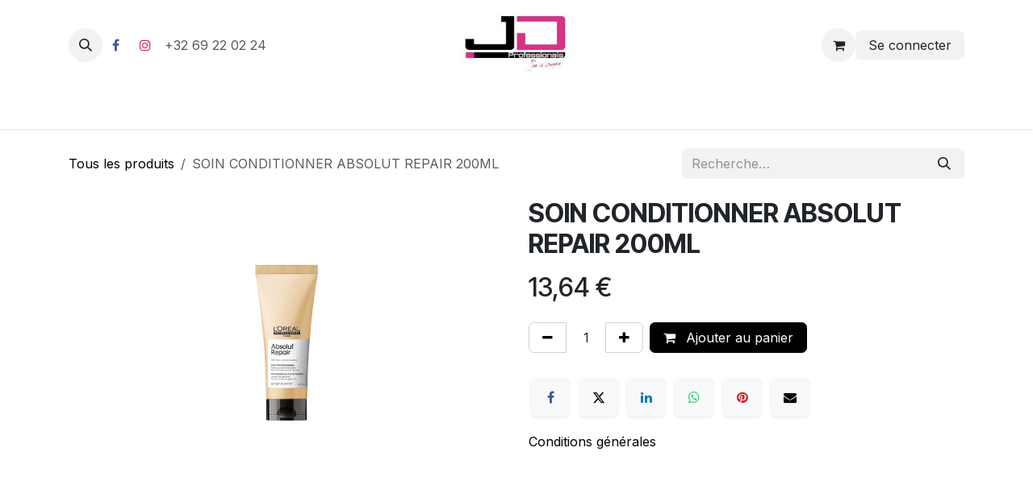

--- FILE ---
content_type: text/html; charset=utf-8
request_url: https://joelledufay.be/shop/00000382-soin-conditionner-absolut-repair-200ml-369
body_size: 14502
content:

        

<!DOCTYPE html>
        
<html lang="fr-FR" data-website-id="1" data-main-object="product.template(369,)" data-add2cart-redirect="1">
    <head>
        <meta charset="utf-8"/>
        <meta http-equiv="X-UA-Compatible" content="IE=edge"/>
        <meta name="viewport" content="width=device-width, initial-scale=1"/>
        <meta name="generator" content="Odoo"/>
        <meta name="description" content="Restructurant instantanné pour cheveux secs et abîmés"/>
            
        <meta property="og:type" content="website"/>
        <meta property="og:title" content="SOIN CONDITIONNER ABSOLUT REPAIR 200ML"/>
        <meta property="og:site_name" content="Joelle Dufay"/>
        <meta property="og:url" content="https://joelledufay.be/shop/00000382-soin-conditionner-absolut-repair-200ml-369"/>
        <meta property="og:image" content="https://joelledufay.be/web/image/product.template/369/image_1024?unique=a80a153"/>
        <meta property="og:description" content="Restructurant instantanné pour cheveux secs et abîmés"/>
            
        <meta name="twitter:card" content="summary_large_image"/>
        <meta name="twitter:title" content="SOIN CONDITIONNER ABSOLUT REPAIR 200ML"/>
        <meta name="twitter:image" content="https://joelledufay.be/web/image/product.template/369/image_1024?unique=a80a153"/>
        <meta name="twitter:description" content="Restructurant instantanné pour cheveux secs et abîmés"/>
        
        <link rel="canonical" href="https://joelledufay.be/shop/00000382-soin-conditionner-absolut-repair-200ml-369"/>
        
        <link rel="preconnect" href="https://fonts.gstatic.com/" crossorigin=""/>
        <title>SOIN CONDITIONNER ABSOLUT REPAIR 200ML | Joelle Dufay</title>
        <link type="image/x-icon" rel="shortcut icon" href="/web/image/website/1/favicon?unique=34b2ed4"/>
        <link rel="preload" href="/web/static/src/libs/fontawesome/fonts/fontawesome-webfont.woff2?v=4.7.0" as="font" crossorigin=""/>
        <link type="text/css" rel="stylesheet" href="/web/assets/1/2ad1644/web.assets_frontend.min.css"/>
            <script src="/website/static/src/js/content/cookie_watcher.js"></script>
            <script>
                watch3rdPartyScripts(["youtu.be", "youtube.com", "youtube-nocookie.com", "instagram.com", "instagr.am", "ig.me", "vimeo.com", "dailymotion.com", "dai.ly", "youku.com", "tudou.com", "facebook.com", "facebook.net", "fb.com", "fb.me", "fb.watch", "tiktok.com", "x.com", "twitter.com", "t.co", "googletagmanager.com", "google-analytics.com", "google.com", "google.ad", "google.ae", "google.com.af", "google.com.ag", "google.al", "google.am", "google.co.ao", "google.com.ar", "google.as", "google.at", "google.com.au", "google.az", "google.ba", "google.com.bd", "google.be", "google.bf", "google.bg", "google.com.bh", "google.bi", "google.bj", "google.com.bn", "google.com.bo", "google.com.br", "google.bs", "google.bt", "google.co.bw", "google.by", "google.com.bz", "google.ca", "google.cd", "google.cf", "google.cg", "google.ch", "google.ci", "google.co.ck", "google.cl", "google.cm", "google.cn", "google.com.co", "google.co.cr", "google.com.cu", "google.cv", "google.com.cy", "google.cz", "google.de", "google.dj", "google.dk", "google.dm", "google.com.do", "google.dz", "google.com.ec", "google.ee", "google.com.eg", "google.es", "google.com.et", "google.fi", "google.com.fj", "google.fm", "google.fr", "google.ga", "google.ge", "google.gg", "google.com.gh", "google.com.gi", "google.gl", "google.gm", "google.gr", "google.com.gt", "google.gy", "google.com.hk", "google.hn", "google.hr", "google.ht", "google.hu", "google.co.id", "google.ie", "google.co.il", "google.im", "google.co.in", "google.iq", "google.is", "google.it", "google.je", "google.com.jm", "google.jo", "google.co.jp", "google.co.ke", "google.com.kh", "google.ki", "google.kg", "google.co.kr", "google.com.kw", "google.kz", "google.la", "google.com.lb", "google.li", "google.lk", "google.co.ls", "google.lt", "google.lu", "google.lv", "google.com.ly", "google.co.ma", "google.md", "google.me", "google.mg", "google.mk", "google.ml", "google.com.mm", "google.mn", "google.com.mt", "google.mu", "google.mv", "google.mw", "google.com.mx", "google.com.my", "google.co.mz", "google.com.na", "google.com.ng", "google.com.ni", "google.ne", "google.nl", "google.no", "google.com.np", "google.nr", "google.nu", "google.co.nz", "google.com.om", "google.com.pa", "google.com.pe", "google.com.pg", "google.com.ph", "google.com.pk", "google.pl", "google.pn", "google.com.pr", "google.ps", "google.pt", "google.com.py", "google.com.qa", "google.ro", "google.ru", "google.rw", "google.com.sa", "google.com.sb", "google.sc", "google.se", "google.com.sg", "google.sh", "google.si", "google.sk", "google.com.sl", "google.sn", "google.so", "google.sm", "google.sr", "google.st", "google.com.sv", "google.td", "google.tg", "google.co.th", "google.com.tj", "google.tl", "google.tm", "google.tn", "google.to", "google.com.tr", "google.tt", "google.com.tw", "google.co.tz", "google.com.ua", "google.co.ug", "google.co.uk", "google.com.uy", "google.co.uz", "google.com.vc", "google.co.ve", "google.co.vi", "google.com.vn", "google.vu", "google.ws", "google.rs", "google.co.za", "google.co.zm", "google.co.zw", "google.cat"]);
            </script>
        <script id="web.layout.odooscript" type="text/javascript">
            var odoo = {
                csrf_token: "7316cb1915c70ea1b70da490db39b68b3e365e38o1800473465",
                debug: "",
            };
        </script>
        <script type="text/javascript">
            odoo.__session_info__ = {"is_admin": false, "is_system": false, "is_public": true, "is_internal_user": false, "is_website_user": true, "uid": null, "is_frontend": true, "profile_session": null, "profile_collectors": null, "profile_params": null, "show_effect": true, "currencies": {"1": {"symbol": "\u20ac", "position": "after", "digits": [69, 2]}, "2": {"symbol": "$", "position": "before", "digits": [69, 2]}}, "quick_login": true, "bundle_params": {"lang": "fr_FR", "website_id": 1}, "test_mode": false, "websocket_worker_version": "18.0-7", "translationURL": "/website/translations", "cache_hashes": {"translations": "3f937b3bb777b95cb957bcc8becbd6b50ead7dd3"}, "geoip_country_code": null, "geoip_phone_code": null, "lang_url_code": "fr"};
            if (!/(^|;\s)tz=/.test(document.cookie)) {
                const userTZ = Intl.DateTimeFormat().resolvedOptions().timeZone;
                document.cookie = `tz=${userTZ}; path=/`;
            }
        </script>
        <script type="text/javascript" defer="defer" src="/web/assets/1/f72ec00/web.assets_frontend_minimal.min.js" onerror="__odooAssetError=1"></script>
        <script type="text/javascript" defer="defer" data-src="/web/assets/1/5a91e77/web.assets_frontend_lazy.min.js" onerror="__odooAssetError=1"></script>
        
        
    </head>
    <body>



        <div id="wrapwrap" class="   ">
            <a class="o_skip_to_content btn btn-primary rounded-0 visually-hidden-focusable position-absolute start-0" href="#wrap">Se rendre au contenu</a>
                <header id="top" data-anchor="true" data-name="Header" data-extra-items-toggle-aria-label="Bouton d&#39;éléments supplémentaires" class="   o_header_standard" style=" ">
                    
    <nav data-name="Navbar" aria-label="Main" class="navbar navbar-expand-lg navbar-light o_colored_level o_cc d-none d-lg-block pt-3 shadow-sm ">
        

            <div id="o_main_nav" class="o_main_nav container flex-wrap">
                <div class="o_header_hide_on_scroll d-grid align-items-center w-100 o_grid_header_3_cols pb-3">
                    <ul class="navbar-nav align-items-center gap-1">
                        
                        
        <li class="">
                <div class="modal fade css_editable_mode_hidden" id="o_search_modal" aria-hidden="true" tabindex="-1">
                    <div class="modal-dialog modal-lg pt-5">
                        <div class="modal-content mt-5">
    <form method="get" class="o_searchbar_form s_searchbar_input " action="/website/search" data-snippet="s_searchbar_input">
            <div role="search" class="input-group input-group-lg">
        <input type="search" name="search" class="search-query form-control oe_search_box border border-end-0 p-3 border-0 bg-light" placeholder="Recherche…" value="" data-search-type="all" data-limit="5" data-display-image="true" data-display-description="true" data-display-extra-link="true" data-display-detail="true" data-order-by="name asc"/>
        <button type="submit" aria-label="Rechercher" title="Rechercher" class="btn oe_search_button border border-start-0 px-4 bg-o-color-4">
            <i class="oi oi-search"></i>
        </button>
    </div>

            <input name="order" type="hidden" class="o_search_order_by oe_unremovable" value="name asc"/>
            
    
        </form>
                        </div>
                    </div>
                </div>
                <a data-bs-target="#o_search_modal" data-bs-toggle="modal" role="button" title="Rechercher" href="#" class="btn rounded-circle p-1 lh-1 o_navlink_background text-reset o_not_editable">
                    <i class="oi oi-search fa-stack lh-lg"></i>
                </a>
        </li>
                        
        <li class="">
            <div class="o_header_social_links ">
                <div class="s_social_media o_not_editable oe_unmovable oe_unremovable" data-snippet="s_social_media" data-name="Social Media">
                    <h5 class="s_social_media_title d-none">Suivez-nous</h5>
<a href="/website/social/facebook" class="s_social_media_facebook o_nav-link_secondary nav-link m-0 p-0 text-decoration-none" target="_blank" aria-label="Facebook">
                        <i class="fa fa-facebook fa-stack p-1 o_editable_media"></i>
                    </a>
<a href="/website/social/instagram" class="s_social_media_instagram o_nav-link_secondary nav-link m-0 p-0 text-decoration-none" target="_blank" aria-label="Instagram">
                        <i class="fa fa-instagram fa-stack p-1 o_editable_media"></i>
                    </a>
</div>
            </div>
        </li>
                        
        <li class="">
                <div data-name="Text" class="s_text_block ">
                    <a href="tel:+3269220224" class="nav-link o_nav-link_secondary p-2">+32 69 22 02 24&nbsp;<br/></a>
                </div>
        </li>
                    </ul>
                    
    <a data-name="Navbar Logo" href="/" class="navbar-brand logo mx-auto mw-100">
            
            <span role="img" aria-label="Logo of Joelle Dufay" title="Joelle Dufay"><img src="/web/image/website/1/logo/Joelle%20Dufay?unique=34b2ed4" class="img img-fluid" width="95" height="40" alt="Joelle Dufay" loading="lazy"/></span>
        </a>
    
                    <ul class="navbar-nav align-items-center gap-1 flex-wrap justify-content-end ms-auto">
                        
        
            <li class=" divider d-none"></li> 
            <li class="o_wsale_my_cart  ">
                <a href="/shop/cart" aria-label="Panier eCommerce" class="o_navlink_background btn position-relative rounded-circle p-1 text-reset">
                    <div class="">
                        <i class="fa fa-shopping-cart fa-stack"></i>
                        <sup class="my_cart_quantity badge bg-primary position-absolute top-0 end-0 mt-n1 me-n1 rounded-pill d-none" data-order-id="">0</sup>
                    </div>
                </a>
            </li>
        
            <li class=" o_no_autohide_item">
                <a href="/web/login" class="o_navlink_background btn border-0 text-reset">Se connecter</a>
            </li>
                        
        
        
                        
                        
                    </ul>
                </div>
                <div class="d-flex justify-content-center w-100">
                    
    <ul role="menu" id="top_menu" class="nav navbar-nav top_menu o_menu_loading pb-0">
        

                        
    <li role="presentation" class="nav-item">
        <a role="menuitem" href="/shop/category/onglerie-18" class="nav-link ">
            <span>Onglerie</span>
        </a>
    </li>
    <li role="presentation" class="nav-item">
        <a role="menuitem" href="/shop/category/cils-81" class="nav-link ">
            <span>Cils</span>
        </a>
    </li>
    <li role="presentation" class="nav-item">
        <a role="menuitem" href="/shop/category/coiffure-1" class="nav-link ">
            <span>Coiffure</span>
        </a>
    </li>
    <li role="presentation" class="nav-item">
        <a role="menuitem" href="/shop/category/esthetique-29" class="nav-link ">
            <span>Esthétique</span>
        </a>
    </li>
    <li role="presentation" class="nav-item">
        <a role="menuitem" href="/shop/category/hommes-40" class="nav-link ">
            <span>Hommes</span>
        </a>
    </li>
    <li role="presentation" class="nav-item">
        <a role="menuitem" href="/shop/category/marques-46" class="nav-link ">
            <span>Marques</span>
        </a>
    </li>
                    
    </ul>
                </div>
            </div>
        
    </nav>
    <nav data-name="Navbar" aria-label="Mobile" class="navbar  navbar-light o_colored_level o_cc o_header_mobile d-block d-lg-none shadow-sm ">
        

        <div class="o_main_nav container flex-wrap justify-content-between">
            
    <a data-name="Navbar Logo" href="/" class="navbar-brand logo ">
            
            <span role="img" aria-label="Logo of Joelle Dufay" title="Joelle Dufay"><img src="/web/image/website/1/logo/Joelle%20Dufay?unique=34b2ed4" class="img img-fluid" width="95" height="40" alt="Joelle Dufay" loading="lazy"/></span>
        </a>
    
            <ul class="o_header_mobile_buttons_wrap navbar-nav flex-row align-items-center gap-2 mb-0">
        
            <li class=" divider d-none"></li> 
            <li class="o_wsale_my_cart  ">
                <a href="/shop/cart" aria-label="Panier eCommerce" class="o_navlink_background_hover btn position-relative rounded-circle border-0 p-1 text-reset">
                    <div class="">
                        <i class="fa fa-shopping-cart fa-stack"></i>
                        <sup class="my_cart_quantity badge bg-primary position-absolute top-0 end-0 mt-n1 me-n1 rounded-pill d-none" data-order-id="">0</sup>
                    </div>
                </a>
            </li>
        
                <li class="o_not_editable">
                    <button class="nav-link btn me-auto p-2" type="button" data-bs-toggle="offcanvas" data-bs-target="#top_menu_collapse_mobile" aria-controls="top_menu_collapse_mobile" aria-expanded="false" aria-label="Toggle navigation">
                        <span class="navbar-toggler-icon"></span>
                    </button>
                </li>
            </ul>
            <div id="top_menu_collapse_mobile" class="offcanvas offcanvas-end o_navbar_mobile">
                <div class="offcanvas-header justify-content-end o_not_editable">
                    <button type="button" class="nav-link btn-close" data-bs-dismiss="offcanvas" aria-label="Fermer"></button>
                </div>
                <div class="offcanvas-body d-flex flex-column justify-content-between h-100 w-100">
                    <ul class="navbar-nav">
                        
                        
        <li class="">
    <form method="get" class="o_searchbar_form s_searchbar_input " action="/website/search" data-snippet="s_searchbar_input">
            <div role="search" class="input-group mb-3">
        <input type="search" name="search" class="search-query form-control oe_search_box rounded-start-pill text-bg-light ps-3 border-0 bg-light" placeholder="Recherche…" value="" data-search-type="all" data-limit="0" data-display-image="true" data-display-description="true" data-display-extra-link="true" data-display-detail="true" data-order-by="name asc"/>
        <button type="submit" aria-label="Rechercher" title="Rechercher" class="btn oe_search_button rounded-end-pill bg-o-color-3 pe-3">
            <i class="oi oi-search"></i>
        </button>
    </div>

            <input name="order" type="hidden" class="o_search_order_by oe_unremovable" value="name asc"/>
            
    
        </form>
        </li>
                        
    <ul role="menu" class="nav navbar-nav top_menu  ">
        

                            
    <li role="presentation" class="nav-item">
        <a role="menuitem" href="/shop/category/onglerie-18" class="nav-link ">
            <span>Onglerie</span>
        </a>
    </li>
    <li role="presentation" class="nav-item">
        <a role="menuitem" href="/shop/category/cils-81" class="nav-link ">
            <span>Cils</span>
        </a>
    </li>
    <li role="presentation" class="nav-item">
        <a role="menuitem" href="/shop/category/coiffure-1" class="nav-link ">
            <span>Coiffure</span>
        </a>
    </li>
    <li role="presentation" class="nav-item">
        <a role="menuitem" href="/shop/category/esthetique-29" class="nav-link ">
            <span>Esthétique</span>
        </a>
    </li>
    <li role="presentation" class="nav-item">
        <a role="menuitem" href="/shop/category/hommes-40" class="nav-link ">
            <span>Hommes</span>
        </a>
    </li>
    <li role="presentation" class="nav-item">
        <a role="menuitem" href="/shop/category/marques-46" class="nav-link ">
            <span>Marques</span>
        </a>
    </li>
                        
    </ul>
                        
        <li class="">
                <div data-name="Text" class="s_text_block mt-2 border-top pt-2 o_border_contrast">
                    <a href="tel:+3269220224" class="nav-link o_nav-link_secondary p-2">+32 69 22 02 24&nbsp;<br/></a>
                </div>
        </li>
                        
        <li class="">
            <div class="o_header_social_links mt-2 border-top pt-2 o_border_contrast">
                <div class="s_social_media o_not_editable oe_unmovable oe_unremovable" data-snippet="s_social_media" data-name="Social Media">
                    <h5 class="s_social_media_title d-none">Suivez-nous</h5>
<a href="/website/social/facebook" class="s_social_media_facebook o_nav-link_secondary nav-link m-0 p-0 text-decoration-none" target="_blank" aria-label="Facebook">
                        <i class="fa fa-facebook fa-stack p-1 o_editable_media"></i>
                    </a>
<a href="/website/social/instagram" class="s_social_media_instagram o_nav-link_secondary nav-link m-0 p-0 text-decoration-none" target="_blank" aria-label="Instagram">
                        <i class="fa fa-instagram fa-stack p-1 o_editable_media"></i>
                    </a>
</div>
            </div>
        </li>
                    </ul>
                    <ul class="navbar-nav gap-2 mt-3 w-100">
                        
                        
            <li class=" o_no_autohide_item">
                <a href="/web/login" class="nav-link o_nav_link_btn w-100 border text-center">Se connecter</a>
            </li>
                        
        
        
                        
                    </ul>
                </div>
            </div>
        </div>
    
    </nav>
    
        </header>
                <main>
                    
            <div itemscope="itemscope" itemtype="http://schema.org/Product" id="wrap" class="js_sale o_wsale_product_page ecom-zoomable zoomodoo-next" data-ecom-zoom-auto="1">
                <div class="oe_structure oe_empty oe_structure_not_nearest" data-editor-message="DÉPOSEZ DES BLOCS DE CONSTRUCTION ICI POUR LES RENDRE DISPONIBLES POUR TOUS LES PRODUITS" id="oe_structure_website_sale_product_1"></div>
  <section id="product_detail" class="oe_website_sale container my-3 my-lg-4 " data-view-track="1">
                    <div class="row align-items-center">
                        <div class="col d-flex align-items-center order-1 order-lg-0">
                            <ol class="o_wsale_breadcrumb breadcrumb p-0 mb-4 m-lg-0">
                                <li class="o_not_editable breadcrumb-item d-none d-lg-inline-block">
                                    <a href="/shop">
                                        <i class="oi oi-chevron-left d-lg-none me-1" role="presentation"></i>Tous les produits
                                    </a>
                                </li>
                                <li class="o_not_editable breadcrumb-item d-lg-none">
                                    <a class="py-2 py-lg-0" href="/shop">
                                        <i class="oi oi-chevron-left me-1" role="presentation"></i>Tous les produits
                                    </a>
                                </li>
                                <li class="breadcrumb-item d-none d-lg-inline-block active">
                                    <span>SOIN CONDITIONNER ABSOLUT REPAIR 200ML</span>
                                </li>
                            </ol>
                        </div>
                        <div class="col-lg-4 d-flex align-items-center">
                            <div class="d-flex justify-content-between w-100">
    <form method="get" class="o_searchbar_form s_searchbar_input o_wsale_products_searchbar_form me-auto flex-grow-1 mb-4 mb-lg-0" action="/shop" data-snippet="s_searchbar_input">
            <div role="search" class="input-group me-sm-2">
        <input type="search" name="search" class="search-query form-control oe_search_box border-0 text-bg-light border-0 bg-light" placeholder="Recherche…" data-search-type="products" data-limit="5" data-display-image="true" data-display-description="true" data-display-extra-link="true" data-display-detail="true" data-order-by="name asc"/>
        <button type="submit" aria-label="Rechercher" title="Rechercher" class="btn oe_search_button btn btn-light">
            <i class="oi oi-search"></i>
        </button>
    </div>

            <input name="order" type="hidden" class="o_search_order_by oe_unremovable" value="name asc"/>
            
        
        </form>
        <div class="o_pricelist_dropdown dropdown d-none">
            
                <a role="button" href="#" data-bs-toggle="dropdown" class="dropdown-toggle btn btn-light">
                    Liste de prix public
                </a>
                <div class="dropdown-menu" role="menu">
                        <a role="menuitem" class="dropdown-item" href="/shop/change_pricelist/1">
                            <span class="switcher_pricelist small" data-pl_id="1">Liste de prix public</span>
                        </a>
                </div>
            
        </div>
                            </div>
                        </div>
                    </div>
                    <div class="row" id="product_detail_main" data-name="Product Page" data-image_width="50_pc" data-image_layout="carousel">
                        <div class="col-lg-6 mt-lg-4 o_wsale_product_images position-relative" data-image-amount="1">
        <div id="o-carousel-product" data-bs-ride="true" class=" carousel slide position-sticky mb-3 overflow-hidden" data-name="Carrousel de produits">
            <div class="o_carousel_product_outer carousel-outer position-relative d-flex align-items-center w-100 overflow-hidden">
                <div class="carousel-inner h-100">
                        <div class="carousel-item h-100 text-center active">
        <div class="position-relative d-inline-flex overflow-hidden m-auto h-100">
            <span class="o_ribbon d-none z-1" style=""></span>
            <div name="o_img_with_max_suggested_width" class="d-flex align-items-start justify-content-center h-100 oe_unmovable"><img src="/web/image/product.product/369/image_1024/%5B00000382%5D%20SOIN%20CONDITIONNER%20ABSOLUT%20REPAIR%20200ML?unique=643e859" class="img img-fluid oe_unmovable product_detail_img mh-100" alt="SOIN CONDITIONNER ABSOLUT REPAIR 200ML" data-zoom="1" data-zoom-image="/web/image/product.product/369/image_1920/%5B00000382%5D%20SOIN%20CONDITIONNER%20ABSOLUT%20REPAIR%20200ML?unique=643e859" loading="lazy"/></div>
        </div>
                        </div>
                </div>
            </div>
        </div>
                        </div>
                        <div id="product_details" class="col-lg-6 mt-md-4">
                            <h1 itemprop="name">SOIN CONDITIONNER ABSOLUT REPAIR 200ML</h1>
                            <span itemprop="url" style="display:none;">https://joelledufay.be/shop/00000382-soin-conditionner-absolut-repair-200ml-369</span>
                            <span itemprop="image" style="display:none;">https://joelledufay.be/web/image/product.template/369/image_1920?unique=a80a153</span>
                            
                            <form action="/shop/cart/update" method="POST">
                                <input type="hidden" name="csrf_token" value="7316cb1915c70ea1b70da490db39b68b3e365e38o1800473465"/>
                                <div class="js_product js_main_product mb-3">
                                    <div>
        <div itemprop="offers" itemscope="itemscope" itemtype="http://schema.org/Offer" class="product_price mt-2 mb-3 d-inline-block">
            <h3 class="css_editable_mode_hidden">
                <span class="oe_price" style="white-space: nowrap;" data-oe-type="monetary" data-oe-expression="combination_info[&#39;price&#39;]"><span class="oe_currency_value">13,64</span> €</span>
                <span itemprop="price" style="display:none;">13.64</span>
                <span itemprop="priceCurrency" style="display:none;">EUR</span>
                <span style="text-decoration: line-through; white-space: nowrap;" itemprop="listPrice" class="text-muted oe_default_price ms-1 h5 d-none" data-oe-type="monetary" data-oe-expression="combination_info[&#39;list_price&#39;]"><span class="oe_currency_value">13,64</span> €</span>
            </h3>
        </div>
        <div id="product_unavailable" class="d-none">
            <h3 class="fst-italic">Not Available For Sale</h3>
        </div>
                                    </div>
                                    
                                        <input type="hidden" class="product_id" name="product_id" value="369"/>
                                        <input type="hidden" class="product_template_id" name="product_template_id" value="369"/>
                                        <input type="hidden" class="product_category_id" name="product_category_id" value="3"/>
        <ul class="list-unstyled js_add_cart_variants mb-0 flex-column" data-attribute_exclusions="{&#34;exclusions&#34;: {}, &#34;archived_combinations&#34;: [], &#34;parent_exclusions&#34;: {}, &#34;parent_combination&#34;: [], &#34;parent_product_name&#34;: null, &#34;mapped_attribute_names&#34;: {}}">
        </ul>
                                    
                                    <p class="css_not_available_msg alert alert-warning">Cette combinaison n'existe pas.</p>
                                    <div id="o_wsale_cta_wrapper" class="d-flex flex-wrap align-items-center">
                                        
            <div contenteditable="false" class="css_quantity input-group d-inline-flex me-2 mb-2 align-middle">
                <a class="btn btn-link js_add_cart_json" aria-label="Supprimer" title="Supprimer" href="#">
                    <i class="fa fa-minus"></i>
                </a>
                <input type="text" class="form-control quantity text-center" data-min="1" name="add_qty" value="1"/>
                <a class="btn btn-link float_left js_add_cart_json" aria-label="Ajouter" title="Ajouter" href="#">
                    <i class="fa fa-plus"></i>
                </a>
            </div>
                                        <div id="add_to_cart_wrap" class="d-inline-flex align-items-center mb-2 me-auto">
                                            <a data-animation-selector=".o_wsale_product_images" role="button" id="add_to_cart" href="#" class="btn btn-primary js_check_product a-submit flex-grow-1">
                                                <i class="fa fa-shopping-cart me-2"></i>
                                                Ajouter au panier
                                            </a>
                                        </div>
                                        <div id="product_option_block" class="d-flex flex-wrap w-100"></div>
                                    </div>
            <div class="availability_messages o_not_editable"></div>
        <div class="o_product_tags o_field_tags d-flex flex-wrap align-items-center gap-2 mb-2 mt-1">
        </div>
                                </div>
                            </form>
                            <div id="contact_us_wrapper" class="d-none oe_structure oe_structure_solo ">
                                <section class="s_text_block" data-snippet="s_text_block" data-name="Text">
                                    <div class="container">
                                        <a class="btn btn-primary btn_cta" href="/contactus">
                                            Contactez-nous
                                        </a>
                                    </div>
                                </section>
                            </div>
                            <div id="product_attributes_simple">
                                <table class="table table-sm text-muted d-none">
                                </table>
                            </div>
                            <div id="o_product_terms_and_share" class="d-flex justify-content-between flex-column flex-md-row align-items-md-end gap-3 mb-3">
            <div data-snippet="s_share" data-name="Share" class="s_share o_no_link_popover text-start">
                <h4 class="s_share_title d-none o_default_snippet_text">Partager</h4>
                <a href="https://www.facebook.com/sharer/sharer.php?u={url}" target="_blank" aria-label="Facebook" class="s_share_facebook">
                    <i class="fa fa-facebook rounded shadow-sm"></i>
                </a>
                <a href="https://twitter.com/intent/tweet?text={title}&amp;url={url}" target="_blank" aria-label="X" class="s_share_twitter">
                    <i class="fa fa-twitter rounded shadow-sm"></i>
                </a>
                <a href="https://www.linkedin.com/sharing/share-offsite/?url={url}" target="_blank" aria-label="LinkedIn" class="s_share_linkedin">
                    <i class="fa fa-linkedin rounded shadow-sm"></i>
                </a>
                <a href="https://wa.me/?text={title}" target="_blank" aria-label="WhatsApp" class="s_share_whatsapp">
                    <i class="fa fa-whatsapp rounded shadow-sm"></i>
                </a>
                <a href="https://pinterest.com/pin/create/button/?url={url}&amp;media={media}&amp;description={title}" target="_blank" aria-label="Pinterest" class="s_share_pinterest">
                    <i class="fa fa-pinterest rounded shadow-sm"></i>
                </a>
                <a href="mailto:?body={url}&amp;subject={title}" aria-label="E-mail" class="s_share_email">
                    <i class="fa fa-envelope rounded shadow-sm"></i>
                </a>
            </div></div>
            <input id="wsale_user_email" type="hidden" value=""/>
    <p class="text-muted">
      </p><p class="" data-oe-id="2339" data-oe-xpath="/data/xpath/p" data-oe-model="ir.ui.view" data-oe-field="arch">
        <a href="/shop/terms" title="" data-bs-original-title="">Conditions générales</a>
        <br/>
        <br/>
      </p>
      <p>
        <br/>
      </p>
                        </div>
                    </div>
                </section>
                <div itemprop="description" class="oe_structure oe_empty mt16" id="product_full_description"><section class="s_showcase pt48 pb48 o_colored_level" data-vcss="002" data-snippet="s_showcase" data-name="Showcase">
        <div class="container">
            <div class="s_col_no_resize s_nb_column_fixed g-0 s_col_no_bgcolor row">
                <div class="col-lg text-lg-right">
                    <div class="row">
                        <div class="col-lg-12 pt24 o_colored_level pb64" data-name="Block">
                            <div class="s_showcase_title d-flex flex-lg-row-reverse mb-2">
                                <h3 style="font-size: 1.33333rem;"><img class="img-fluid o_we_custom_image" src="/web/image/14479-6fe03568/picto-bienfaits.png?access_token=731b9ac1-404b-4792-9c6a-87765069bcbd" alt="" loading="lazy"><font style="font-size: 36px;"><span style="font-weight: bolder;"> Bienfaits</span></font></h3>
                            </div>
                            <p></p><div class="col-1" style='box-sizing: border-box; position: relative; width: 92.5px; padding-right: 0px; padding-left: 0px; flex: 0 0 8.33333%; max-width: 8.33333%; color: rgb(33, 37, 41); font-family: Questrial, "Odoo Unicode Support Noto", sans-serif; font-size: 16px; font-style: normal; font-variant-ligatures: normal; font-variant-caps: normal; font-weight: 400; letter-spacing: normal; orphans: 2; text-align: left; text-indent: 0px; text-transform: none; white-space: normal; widows: 2; word-spacing: 0px; -webkit-text-stroke-width: 0px; background-color: rgb(255, 255, 255); text-decoration-thickness: initial; text-decoration-style: initial; text-decoration-color: initial;'></div><div class="col-lg text-lg-right" style='box-sizing: border-box; position: relative; width: 508.75px; padding-right: 0px; padding-left: 0px; flex-basis: 0px; flex-grow: 1; max-width: 100%; text-align: right !important; color: rgb(33, 37, 41); font-family: Questrial, "Odoo Unicode Support Noto", sans-serif; font-size: 16px; font-style: normal; font-variant-ligatures: normal; font-variant-caps: normal; font-weight: 400; letter-spacing: normal; orphans: 2; text-indent: 0px; text-transform: none; white-space: normal; widows: 2; word-spacing: 0px; -webkit-text-stroke-width: 0px; background-color: rgb(255, 255, 255); text-decoration-thickness: initial; text-decoration-style: initial; text-decoration-color: initial;'><div class="row" style="box-sizing: border-box; display: flex; flex-wrap: wrap; margin-right: -15px; margin-left: -15px;"><div class="col-lg-12 pt24 o_colored_level pb56" data-name="Block" style="box-sizing: border-box; position: relative; width: 538.75px; padding-right: 15px; padding-left: 15px; flex: 0 0 100%; max-width: 100%; padding-top: 24px !important; padding-bottom: 56px !important; min-height: 24px;"><p style="box-sizing: border-box; margin-top: 0px; margin-bottom: 1rem;">Infusé avec la protéine de quinoa doré, la formule professionnelle de l'après shampooing resurfaçant est le traitement idéal pour une réparation immédiate des cheveux abîmés. </p><p style="box-sizing: border-box; margin-top: 0px; margin-bottom: 1rem;">Sa formule crêmeuse nourrit la fibre tout en la laissant légère au toucher. </p><p style="box-sizing: border-box; margin-top: 0px; margin-bottom: 1rem;">Grâce à l'association shampooing / après-shampooing Absolut Repair, les cheveux sont plus brillants, plus doux, plus résistants et réparés en surface</p><p style="box-sizing: border-box; margin-top: 0px; margin-bottom: 1rem;"><span style="box-sizing: border-box; font-size: 1rem;">Format existant: 200 - 500 ml</span></p></div></div></div>
                        </div>
                    </div>
                </div>
                <div class="col-1">
                    <div class="w-50 border-end h-100"></div>
                </div>
                <div class="col-lg">
                    <div class="row">
                        <div class="col-lg-12 pt24 pb24 o_colored_level" data-name="Block">
                            <div class="s_showcase_title d-flex mb-2">
                                <img class="img-fluid me-3 o_we_custom_image s_showcase_icon" src="/web/image/14480-cff4210e/picto-conseil.png?access_token=23493176-9e77-4aa5-a257-7654f063bb85" alt="" loading="lazy">
                                <h3 style="font-size: 1.33333rem;"><span style="font-weight: bolder;"><font style="font-size: 36px;">Conseils d'application</font></span></h3>
                            </div>
                            <ul><li><p>Appliquer uniformément sur cheveux lavés et essorés.</p></li><li><p>Passer le peigne, torsader les longueurs pour une meilleure pénétration</p></li><li><p>Rincer.</p></li><li><p><i><font style="font-size: 14px;">Ne pas utiliser chez les enfants de moins de trois ans</font></i></p></li></ul>
                        </div>
                        <div class="col-lg-12 pt24 pb24 o_colored_level" data-name="Block">
                            <div class="s_showcase_title d-flex mb-2">
                                <img class="img-fluid me-3 o_we_custom_image s_showcase_icon" src="/web/image/14481-0acd8f6a/picto-composition.png?access_token=80933409-5084-4ff8-b46e-e8cdb344e04d" alt="" loading="lazy">
                                <h3 style="font-size: 1.33333rem;"><font style="font-size: 36px;"><span style="font-weight: bolder;">Composition</span></font></h3>
                            </div>
                            <p><span style="color: rgb(60, 60, 60); font-family: Montserrat, Tahoma, sans-serif, Arial; font-size: 14px;">Aqua,Water, Cetyl Alcohol, Amodimethicone, Cetyl Esters, Cetearyl Alcohol, Cetrimonium Chloride, Behentrimonium Chloride, Myristyl Alcohol, Dipalmitolethyl Hydroxyethylmonium Methosulfate, Hydroxyethylcellulose, Trideceth-6, Isopropyl Alcohol, Lactic Acid, Linalool, Chlorhexidine Digluconate, Limonene, Hexyl Cinnamal, 2-Oleamido-1,3-Octadecanediol, Polyquaternium-51, Ci 15985,Yellow 6, Phenoxyethanol, Ci 19140, Yellow 5, Parfum,Fragrance. C206009,1.</span></p>
                        </div>
                    </div>
                </div>
            </div>
        </div>
        <div class="container text-lg-center">
            <p><br></p>
        </div>
    </section>

<section class="s_masonry_block o_colored_level" data-vcss="001" data-snippet="s_masonry_block" data-name="Masonry">
        <div class="container-fluid">
            <div class="row">
                <div class="col-lg-6 text-center pb224 pt224 o_colored_level oe_img_bg" data-name="Block" style='background-image: url("/web/image/14486-07aee043/292179729_5652702201407514_7686958384766164009_n.jpg?access_token=19d9a49c-eba9-44eb-8aa8-22f0c22c98c7"); background-position: 0% 43.0818%;' data-original-id="14482" data-original-src="/web/image/14482-0646f7b7/292179729_5652702201407514_7686958384766164009_n.jpg" data-mimetype="image/jpeg" data-resize-width="964">
                    <p><br></p>
                </div>
                <div class="col-lg-6 o_colored_level">
                    <div class="row h-100">
                        <div class="col-lg-6 pt24 pb8 text-center o_colored_level undefined o_cc o_cc4" data-name="Block">
                            <h3 class="o_default_snippet_text"></h3><p style="font-size: 16px;"><span class="bg-o-color-1" style="color: rgb(252, 252, 252); font-family: Barlow, sans-serif; font-size: 24px; text-align: left; text-transform: uppercase;"><span style="font-weight: bolder;">TYPE DE CHEVEUX</span></span><br></p><p style="font-size: 16px;">Cheveux Abîmés</p>
                        </div>
                        <div class="col-lg-6 pt24 pb8 text-center o_colored_level" data-name="Block" style="background-color: rgb(255, 239, 198) !important;">
                            <h3 style="font-size: 1.33333rem; color: rgb(33, 37, 41);"><span class="text-black" style="font-family: Barlow, sans-serif; font-size: 24px; font-weight: bolder; text-align: left; text-transform: uppercase;">RÉSULTATS</span><br></h3><h3 class="o_default_snippet_text" style="font-size: 1.33333rem; color: rgb(33, 37, 41);"></h3><h3 style="font-size: 1.33333rem; color: rgb(33, 37, 41);"></h3><h3 style="font-size: 1.33333rem; color: rgb(33, 37, 41);"></h3><h3 class="o_default_snippet_text"></h3><p style="font-size: 16px;">Les cheveux sont réparés</p><p style="font-size: 16px;">Plus brillants</p><p style="font-size: 16px;">Plus doux</p><p style="font-size: 16px;">Plus légers</p>
                        </div>
                        <div class="col-lg-6 pt24 pb8 text-center o_colored_level" data-name="Block" style="background-color: rgb(255, 239, 198) !important;">
                            <h3 style="font-size: 1.33333rem; color: rgb(33, 37, 41);"><span class="text-o-color-1" style="font-family: Barlow, sans-serif; font-size: 24px; font-weight: bolder; text-align: left; text-transform: uppercase;">TECHNOLOGIE</span><br></h3><h3 class="o_default_snippet_text" style="font-size: 1.33333rem; color: rgb(33, 37, 41);"></h3><h3 class="o_default_snippet_text" style="font-size: 1.33333rem; color: rgb(33, 37, 41);"></h3><h3 class="o_default_snippet_text" style="font-size: 1.33333rem; color: rgb(33, 37, 41);"></h3><h3 class="o_default_snippet_text"></h3><p style="font-size: 16px;">La protéine de quinoa doré</p>
                        </div>
                        <div class="col-lg-6 pt24 pb8 text-center o_cc o_cc4 o_colored_level" data-name="Block">
                            <h3 style="font-size: calc(1.25833rem + 0.1vw); color: rgb(33, 37, 41);"><span class="text-white" style="font-family: Barlow, sans-serif; font-size: 24px; font-weight: bolder; text-align: left; text-transform: uppercase;">QUINOA + PROTEINE</span></h3><h3 class="o_default_snippet_text" style="font-size: 1.33333rem; color: rgb(255, 255, 255);"></h3><h3 class="o_default_snippet_text" style="font-size: 1.33333rem; color: rgb(255, 255, 255);"></h3><h3 class="o_default_snippet_text" style="font-size: 1.33333rem; color: rgb(255, 255, 255);"></h3><h3 class="o_default_snippet_text"></h3><p style="font-size: 16px;">Grâce à l'association du Quinoa doré et de la protéine, Absolut Repair réduit les dommages à la surface des cheveux de 77%* et apporte 7x plus de brillance** tout en offrant un toucher léger.</p><p style="font-size: 16px;"><i>*Shampooing + masque resurfaçant instantané après 5 applications. </i></p><p style="font-size: 16px;"><i>**Shampooing + masque doré resurfaçant vs shampooing classique</i></p>
                        </div>
                    </div>
                </div>
            </div>
        </div>
    </section>

<section class="s_title pt32 pb32 o_colored_level undefined o_cc o_cc1" data-vcss="001" data-snippet="s_title" data-name="Title">
        <div class="container s_allow_columns">
            <h1 style="text-align: center;">
                <font style="font-size: 62px;">Pour compléter votre routine</font></h1>
        </div>
    </section>

<section class="s_features pt32 pb32 o_colored_level" data-snippet="s_features" data-name="Features" style="background-image: none;">
        <div class="container">
            <div class="row">
                <div class="col-lg-4 pb32 text-center o_colored_level pt40">
                    <a href="/shop/00000378-shampooing-absolut-repair-300ml-365#attr="><img class="img-fluid o_we_custom_image m-3" src="/web/image/14483-8cfa04cb/t%C3%A9l%C3%A9chargement.jpg?access_token=6149be30-5524-491c-a689-5572eabd4714" alt="" data-original-id="14483" data-original-src="/web/image/14483-8cfa04cb/t%C3%A9l%C3%A9chargement.jpg" data-mimetype="image/jpeg" title="" aria-describedby="tooltip906004" loading="lazy" data-bs-original-title=""></a>
                    <h3 style="font-size: 1.33333rem;"><span style="font-weight: bolder;">Shampooing Absolut Repair</span></h3><h3 class="o_default_snippet_text" style="font-size: 1.33333rem;"></h3><h3 style="font-size: 1.33333rem;"></h3><h3 style="font-size: 1.33333rem;"></h3><h3 style="font-size: calc(1.25833rem + 0.1vw);"></h3><h3 class="o_default_snippet_text" style="font-size: 1.33333rem;"></h3><h3 style="font-size: 1.33333rem;"></h3><h3 class="o_default_snippet_text" style="font-size: 1.33333rem;"></h3><h3 class="o_default_snippet_text"></h3><p style="font-size: 16px;">300ml</p><p style="font-size: 16px;"><span style="font-weight: bolder;">14,95€</span></p>
                </div>
                <div class="col-lg-4 pt32 pb32 text-center o_colored_level">
                    <a href="/shop/00000380-masque-gold-absolut-repair-250ml-367?search=absolut+re#attr="><img class="img-fluid o_we_custom_image m-3" src="/web/image/14484-e4af3d2c/Masque%20Absolut%20Repair%20Gold%20250ml.jpg?access_token=812c0f3d-0d00-4c4c-886a-91a6be3335ee" alt="" data-original-id="14484" data-original-src="/web/image/14484-e4af3d2c/Masque Absolut Repair Gold 250ml.jpg" data-mimetype="image/jpeg" title="" aria-describedby="tooltip105098" loading="lazy" data-bs-original-title=""></a>
                    <h3 style="font-size: 1.33333rem;"><span style="font-weight: bolder;">Masque Gold Absolut Repair</span></h3><h3 class="o_default_snippet_text" style="font-size: 1.33333rem;"></h3><h3 style="font-size: 1.33333rem;"></h3><h3 style="font-size: 1.33333rem;"></h3><h3 style="font-size: 1.33333rem;"></h3><h3 class="o_default_snippet_text"></h3><p style="font-size: 16px;">250ml</p><p style="font-size: 16px;"><span style="font-weight: bolder;">22,50€</span></p>
                </div>
                <div class="col-lg-4 pt32 pb32 text-center o_colored_level">
                    <a href="/shop/00000385-huile-10-en1-absolut-repair-90ml-372?search=absolut+rep#attr="><img class="img-fluid o_we_custom_image m-3" src="/web/image/14485-5146b5f7/Huile%2010%20en%201%20Absolut%20Repair.jpg?access_token=ffdf73e6-5098-4c33-81d6-2aad7c48fa39" alt="" data-original-id="14485" data-original-src="/web/image/14485-5146b5f7/Huile 10 en 1 Absolut Repair.jpg" data-mimetype="image/jpeg" title="" aria-describedby="tooltip713930" loading="lazy" data-bs-original-title=""></a>
                    <h3 style="font-size: 1.33333rem;"><span style="font-weight: bolder;">Huile Absolut Repair</span></h3><h3 class="o_default_snippet_text" style="font-size: 1.33333rem;"></h3><h3 style="font-size: 1.33333rem;"></h3><h3 style="font-size: 1.33333rem;"></h3><h3 style="font-size: calc(1.25833rem + 0.1vw);"></h3><h3 class="o_default_snippet_text" style="font-size: 1.33333rem;"></h3><h3 class="o_default_snippet_text" style="font-size: 1.33333rem;"></h3><h3 style="font-size: 1.33333rem;"></h3><h3></h3><p style="font-size: 16px;">90ml</p><p style="font-size: 16px;"><span style="font-weight: bolder;">22,95€</span></p>
                </div>
            </div>
        </div>
    </section>

<section class="s_wsale_products_recently_viewed pt24 pb24 o_colored_level d-none" style="min-height: 400px;" data-snippet="s_products_recently_viewed" data-name="Viewed Products">
        <div class="container">
            <div class="alert alert-info alert-dismissible rounded-0 fade show d-print-none css_non_editable_mode_hidden o_not_editable o_default_snippet_text">
                Ceci est un aperçu des produits récemment consultés par l'utilisateur.<br>
                Une fois que l'utilisateur a vu au moins un produit, ce fragment sera visible.
                <button type="button" class="o_default_snippet_text btn-close" aria-label="Fermer" data-bs-dismiss="alert"> × </button>
            </div>
            <h3 class="text-center mb32 o_default_snippet_text">Articles vus récemment</h3>
            <div class="slider o_not_editable"></div>
        </div>
    </section>
</div>
            <div class="oe_structure oe_structure_solo oe_unremovable oe_unmovable" id="oe_structure_website_sale_recommended_products">
                <section data-snippet="s_dynamic_snippet_products" class="oe_unmovable oe_unremovable s_dynamic_snippet_products o_wsale_alternative_products s_dynamic pt32 o_colored_level s_product_product_banner pb48 o_half_screen_height o_dynamic_snippet_empty" data-name="Alternative Products" data-template-key="website_sale.dynamic_filter_template_product_product_banner" data-product-category-id="all" data-number-of-elements="1" data-number-of-elements-small-devices="1" data-number-of-records="1" data-carousel-interval="5000" data-bs-original-title="" title="" data-filter-id="8">
                    <div class="o_not_editable container" contenteditable="false">
                        <div class="css_non_editable_mode_hidden">
                            <div class="missing_option_warning alert alert-info rounded-0 fade show d-none d-print-none o_default_snippet_text">
                                Votre snippet dynamique sera affiché ici...
                                Ce message s'affiche parce que vous n'avez pas défini le filtre et le modèle à utiliser.
                            </div>
                        </div>
                        <div class="dynamic_snippet_template"></div>
                    </div>
                </section>
            </div><div class="oe_structure oe_empty oe_structure_not_nearest mt16" data-editor-message="DÉPOSEZ DES BLOCS DE CONSTRUCTION ICI POUR LES RENDRE DISPONIBLES POUR TOUS LES PRODUITS" id="oe_structure_website_sale_product_2">
      <section class="s_title pt32 pb32 o_colored_level undefined o_cc o_cc4 bg-black" data-vcss="001" data-snippet="s_title" data-name="Personnalisé Routine (2)">
        <div class="s_allow_columns container">
          <h1 style="font-size: calc(1.33333rem + 1vw); color: rgb(33, 37, 41); text-align: center;">
            <font style="font-size: 62px;" class="o_default_snippet_text text-o-color-3">Vous aimerez aussi</font>
            <br/>
          </h1>
        </div>
      </section>
      <section data-snippet="s_dynamic_snippet_products" class="s_dynamic_snippet_products s_dynamic pt32 pb32 o_colored_level s_product_product_centered o_dynamic_snippet_empty" data-filter-id="3" data-template-key="website_sale.dynamic_filter_template_product_product_centered" data-product-category-id="18" data-number-of-elements="3" data-number-of-elements-small-devices="1" data-number-of-records="16" data-carousel-interval="5000" data-name="Personnalisé Products" data-product-names="" data-force-minimum-max-limit-to16="1">
        <div class="o_not_editable container" contenteditable="false">
          <div class="css_non_editable_mode_hidden">
            <div class="missing_option_warning alert alert-info rounded-0 fade show d-none d-print-none o_default_snippet_text">
                        Votre snippet dynamique sera affiché ici... Ce message est affiché parce que vous n'avez pas défini le filtre et le modèle à utiliser.<br/>
                    </div>
          </div>
          <div class="dynamic_snippet_template"></div>
        </div>
      </section>
    </div>
  </div>
        
        <div id="o_shared_blocks" class="oe_unremovable"></div>
                </main>
                <footer id="bottom" data-anchor="true" data-name="Footer" class="o_footer o_colored_level o_cc ">
                    <div id="footer" class="oe_structure oe_structure_solo">
      <section class="s_title pt48 pb24" data-vcss="001" data-snippet="s_title" data-name="Title" style="background-image: none;">
        <div class="container s_allow_columns">
          <h4>
            <b>
              <br/>
            </b>
          </h4>
        </div>
      </section>
      <section class="s_text_block pb32" data-snippet="s_text_block" data-name="Text" style="background-image: none;">
        <div class="container">
          <div class="row">
            <div class="col-lg-5 o_colored_level">
              <p>Nous sommes une équipe de passionnés dont le but est d'améliorer la vie de chacun grâce à nos produits.&nbsp; Nous sommes spécialisés dans la vente d'accessoires, matériels et produits de coiffure, onglerie et ésthétique pour le professionnel et le particulier.&nbsp;</p>
            </div>
            <div class="col-lg-3 offset-lg-1 o_colored_level undefined">
              <p class="text-muted"><b><font style="background-color: rgb(252, 252, 252);" class="text-900">Joelle Dufay</font></b><br/>37/39 rue Pont à la Faulx<br/> PERUWELZ 7600<br/>BELGIQUE</p>
            </div>
            <div class="col-lg-3 o_colored_level">
              <ul class="list-unstyled mb-2">
                <li><i class="fa me-2 fa-phone fa-fw"></i>+3269220224</li>
                <li><i class="fa me-2 fa-fw fa-envelope"></i>joelle.dufay@gmail.com</li>
                <li>
                  <br/>
                </li>
              </ul>
            </div>
          </div>
        </div>
      </section>
    </div>
  <div class="o_footer_copyright o_colored_level o_cc" data-name="Copyright">
                        <div class="container py-3">
                            <div class="row">
                                <div class="col-sm text-center text-sm-start text-muted">
                                    <span class="o_footer_copyright_name me-2">Copyright © JOELLE DUFAY</span>
        
        
                                </div>
                                <div class="col-sm text-center text-sm-end o_not_editable">
        <div class="o_brand_promotion">
        Généré par 
            <a target="_blank" class="badge text-bg-light" href="http://www.odoo.com?utm_source=db&amp;utm_medium=website">
                <img alt="Odoo" src="/web/static/img/odoo_logo_tiny.png" width="62" height="20" style="width: auto; height: 1em; vertical-align: baseline;" loading="lazy"/>
            </a>
        - 
                    Le #1 <a target="_blank" href="http://www.odoo.com/app/ecommerce?utm_source=db&amp;utm_medium=website">Open Source eCommerce</a>
                
        </div>
                                </div>
                            </div>
                        </div>
                    </div>
                </footer>
    <div id="website_cookies_bar" class="s_popup o_snippet_invisible o_no_save d-none" data-name="Cookies Bar" data-vcss="001" data-invisible="1">
      <div class="modal s_popup_bottom s_popup_no_backdrop o_cookies_discrete modal_shown" data-show-after="500" data-consents-duration="999" tabindex="-1" role="dialog" style="display: none;" aria-hidden="true" data-bs-display="afterDelay" data-bs-backdrop="false" data-bs-focus="false" data-bs-keyboard="false">
        <div class="modal-dialog d-flex s_popup_size_full">
          <div class="modal-content oe_structure">
            <section class="o_colored_level o_cc o_cc1" style="background-image: none;">
              <div class="container">
                <div class="row">
                  <div class="col-lg-8 pt16">
                    <p>Nous utilisons des cookies pour vous fournir une meilleure expérience utilisateur.</p>
                  </div>
                  <div class="text-end pt16 col-lg-4">
                    <a href="/cookie-policy" class="o_cookies_bar_text_policy btn btn-link btn-sm">Politique relative aux cookies</a>
                    <a href="#" role="button" class="js_close_popup o_cookies_bar_text_button btn btn-primary btn-sm">Je suis d'accord</a>
                  </div>
                </div>
              </div>
            </section>
          </div>
        </div>
      </div>
    </div>
            </div>
        
        </body>
</html>